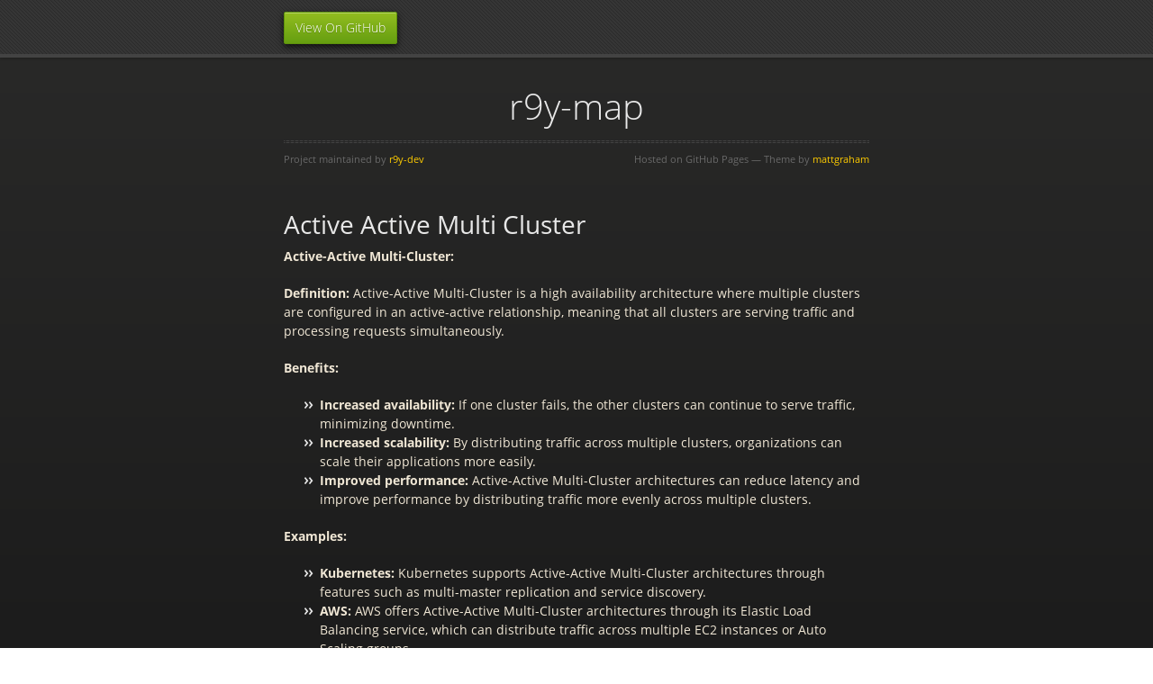

--- FILE ---
content_type: text/html; charset=utf-8
request_url: https://map.r9y.dev/docs/Active_Active_Multi_Cluster.html
body_size: 4297
content:
<!doctype html>
<html lang="en-US">
  <head>
    <meta charset="utf-8">
    <meta http-equiv="X-UA-Compatible" content="IE=edge">

<!-- Begin Jekyll SEO tag v2.8.0 -->
<title>Active Active Multi Cluster | r9y-map</title>
<meta name="generator" content="Jekyll v3.10.0" />
<meta property="og:title" content="Active Active Multi Cluster" />
<meta property="og:locale" content="en_US" />
<link rel="canonical" href="https://map.r9y.dev/docs/Active_Active_Multi_Cluster.html" />
<meta property="og:url" content="https://map.r9y.dev/docs/Active_Active_Multi_Cluster.html" />
<meta property="og:site_name" content="r9y-map" />
<meta property="og:type" content="website" />
<meta name="twitter:card" content="summary" />
<meta property="twitter:title" content="Active Active Multi Cluster" />
<script type="application/ld+json">
{"@context":"https://schema.org","@type":"WebPage","headline":"Active Active Multi Cluster","url":"https://map.r9y.dev/docs/Active_Active_Multi_Cluster.html"}</script>
<!-- End Jekyll SEO tag -->

    <link rel="stylesheet" href="/assets/css/style.css?v=53a1c9a9ba647b31bb88172aa313b7a221fbed22">
    <script src="https://code.jquery.com/jquery-1.12.4.min.js" integrity="sha256-ZosEbRLbNQzLpnKIkEdrPv7lOy9C27hHQ+Xp8a4MxAQ=" crossorigin="anonymous"></script>
    <script src="/assets/js/respond.js"></script>
    <!--[if lt IE 9]>
      <script src="//html5shiv.googlecode.com/svn/trunk/html5.js"></script>
    <![endif]-->
    <!--[if lt IE 8]>
    <link rel="stylesheet" href="/assets/css/ie.css">
    <![endif]-->
    <meta name="viewport" content="width=device-width, initial-scale=1, user-scalable=no">
    <!-- start custom head snippets, customize with your own _includes/head-custom.html file -->

<!-- Setup theme-color -->
<!-- start theme color meta headers -->
<meta name="theme-color" content="#353535">
<meta name="msapplication-navbutton-color" content="#353535">
<meta name="apple-mobile-web-app-status-bar-style" content="black-translucent">
<!-- end theme color meta headers -->


<!-- Setup Google Analytics -->
<!-- Google tag (gtag.js) -->
<script async src="https://www.googletagmanager.com/gtag/js?id=G-DLHPSNJ96L"></script>
<script>
  window.dataLayer = window.dataLayer || [];
  function gtag(){dataLayer.push(arguments);}
  gtag('js', new Date());

  gtag('config', 'G-DLHPSNJ96L');
</script>

<!-- You can set your favicon here -->
<!-- link rel="shortcut icon" type="image/x-icon" href="/favicon.ico" -->

<!-- end custom head snippets -->

  </head>
  <body>
      <div id="header">
        <nav>
          <ul>
            <li class="fork"><a href="https://github.com/r9y-dev/r9y-map">View On GitHub</a></li>
            
          </ul>
        </nav>
      </div><!-- end header -->

    <div class="wrapper">

      <section>
        <div id="title">
          <h1>r9y-map</h1>
          <p></p>
          <hr>
          <span class="credits left">Project maintained by <a href="https://github.com/r9y-dev">r9y-dev</a></span>
          <span class="credits right">Hosted on GitHub Pages &mdash; Theme by <a href="https://twitter.com/mattgraham">mattgraham</a></span>
        </div>

        <h1 id="active-active-multi-cluster">Active Active Multi Cluster</h1>

<p><strong>Active-Active Multi-Cluster:</strong></p>

<p><strong>Definition:</strong> Active-Active Multi-Cluster is a high availability architecture where multiple clusters are configured in an active-active relationship, meaning that all clusters are serving traffic and processing requests simultaneously.</p>

<p><strong>Benefits:</strong></p>

<ul>
  <li><strong>Increased availability:</strong> If one cluster fails, the other clusters can continue to serve traffic, minimizing downtime.</li>
  <li><strong>Increased scalability:</strong> By distributing traffic across multiple clusters, organizations can scale their applications more easily.</li>
  <li><strong>Improved performance:</strong> Active-Active Multi-Cluster architectures can reduce latency and improve performance by distributing traffic more evenly across multiple clusters.</li>
</ul>

<p><strong>Examples:</strong></p>

<ul>
  <li><strong>Kubernetes:</strong> Kubernetes supports Active-Active Multi-Cluster architectures through features such as multi-master replication and service discovery.</li>
  <li><strong>AWS:</strong> AWS offers Active-Active Multi-Cluster architectures through its Elastic Load Balancing service, which can distribute traffic across multiple EC2 instances or Auto Scaling groups.</li>
  <li><strong>Google Cloud Platform:</strong> Google Cloud Platform offers Active-Active Multi-Cluster architectures through its Cloud Load Balancing service, which can distribute traffic across multiple Compute Engine instances or managed instance groups.</li>
</ul>

<p><strong>Considerations:</strong></p>

<ul>
  <li><strong>Complexity:</strong> Active-Active Multi-Cluster architectures can be more complex to manage and operate than single-cluster architectures.</li>
  <li><strong>Cost:</strong> Running multiple clusters can be more expensive than running a single cluster.</li>
  <li><strong>Data consistency:</strong> Active-Active Multi-Cluster architectures can introduce challenges related to data consistency, as data may be replicated across multiple clusters.</li>
</ul>

<p>Overall, Active-Active Multi-Cluster architectures offer increased availability, scalability, and performance, but they can also be more complex and expensive to manage. Organizations should carefully consider their requirements and constraints before implementing an Active-Active Multi-Cluster architecture.</p>

<h2 id="related-tools-and-products">Related Tools and Products</h2>

<p><strong>Tools and Products for Active-Active Multi-Cluster Architectures:</strong></p>

<p><strong>Kubernetes:</strong></p>

<ul>
  <li><strong>Link:</strong> https://kubernetes.io/</li>
  <li><strong>Description:</strong> Kubernetes is an open-source container orchestration platform that supports Active-Active Multi-Cluster architectures through features such as multi-master replication and service discovery.</li>
</ul>

<p><strong>AWS Elastic Load Balancing:</strong></p>

<ul>
  <li><strong>Link:</strong> https://aws.amazon.com/elastic-load-balancing/</li>
  <li><strong>Description:</strong> AWS Elastic Load Balancing is a cloud-based load balancing service that can distribute traffic across multiple EC2 instances or Auto Scaling groups, enabling Active-Active Multi-Cluster architectures.</li>
</ul>

<p><strong>Google Cloud Load Balancing:</strong></p>

<ul>
  <li><strong>Link:</strong> https://cloud.google.com/load-balancing/</li>
  <li><strong>Description:</strong> Google Cloud Load Balancing is a cloud-based load balancing service that can distribute traffic across multiple Compute Engine instances or managed instance groups, enabling Active-Active Multi-Cluster architectures.</li>
</ul>

<p><strong>HAProxy:</strong></p>

<ul>
  <li><strong>Link:</strong> https://www.haproxy.org/</li>
  <li><strong>Description:</strong> HAProxy is an open-source load balancer and reverse proxy that can be used to implement Active-Active Multi-Cluster architectures.</li>
</ul>

<p><strong>Keepalived:</strong></p>

<ul>
  <li><strong>Link:</strong> https://www.keepalived.org/</li>
  <li><strong>Description:</strong> Keepalived is an open-source high-availability clustering solution that can be used to implement Active-Active Multi-Cluster architectures.</li>
</ul>

<p><strong>Consul:</strong></p>

<ul>
  <li><strong>Link:</strong> https://www.consul.io/</li>
  <li><strong>Description:</strong> Consul is an open-source service discovery and configuration management tool that can be used to implement Active-Active Multi-Cluster architectures.</li>
</ul>

<p><strong>Etcd:</strong></p>

<ul>
  <li><strong>Link:</strong> https://etcd.io/</li>
  <li><strong>Description:</strong> Etcd is an open-source distributed key-value store that can be used to implement Active-Active Multi-Cluster architectures.</li>
</ul>

<p>These tools and products can help organizations implement and manage Active-Active Multi-Cluster architectures, providing increased availability, scalability, and performance.</p>

<h2 id="related-terms">Related Terms</h2>

<p><strong>Related Terms to Active-Active Multi-Cluster Architectures:</strong></p>

<ul>
  <li><strong>Multi-Cluster:</strong> A general term referring to an architecture where multiple clusters are used together to provide a service or application.</li>
  <li><strong>Active-Passive Multi-Cluster:</strong> A high availability architecture where one cluster is active and serving traffic, while the other clusters are passive and ready to take over if the active cluster fails.</li>
  <li><strong>Disaster Recovery Multi-Cluster:</strong> A multi-cluster architecture where one cluster is located in a different geographical region or data center, providing a backup or recovery site in case of a disaster.</li>
  <li><strong>Geo-Distributed Multi-Cluster:</strong> A multi-cluster architecture where clusters are located in different geographical regions or data centers, providing improved performance and availability by reducing latency and minimizing the impact of regional outages.</li>
  <li><strong>Hybrid Multi-Cluster:</strong> A multi-cluster architecture that combines on-premises clusters with cloud-based clusters, providing a mix of flexibility, control, and cost-effectiveness.</li>
  <li><strong>Cluster Federation:</strong> A technology or framework that allows multiple clusters to be managed and operated as a single logical cluster, simplifying the management and operation of multi-cluster architectures.</li>
  <li><strong>Service Mesh:</strong> A layer of infrastructure that enables communication, load balancing, and service discovery between services running in a distributed system, such as a multi-cluster architecture.</li>
</ul>

<p>These related terms encompass different aspects of multi-cluster architectures, including high availability, disaster recovery, performance optimization, and management. Organizations should consider these terms and concepts when designing and implementing multi-cluster architectures to meet their specific requirements and constraints.</p>

<h2 id="prerequisites">Prerequisites</h2>

<p><strong>Prerequisites for Active-Active Multi-Cluster Architectures:</strong></p>

<ul>
  <li><strong>Cluster Design and Configuration:</strong> Each cluster in the multi-cluster architecture should be designed and configured to handle the expected load and traffic. This includes selecting appropriate instance types, network configurations, and storage solutions.</li>
  <li><strong>Data Replication and Synchronization:</strong> Mechanisms should be in place to replicate and synchronize data across all clusters in the multi-cluster architecture. This ensures that all clusters have the latest and most up-to-date data, which is critical for maintaining consistency and avoiding data loss.</li>
  <li><strong>Load Balancing and Traffic Management:</strong> A load balancer or traffic management solution is needed to distribute traffic across all clusters in the multi-cluster architecture. This ensures that traffic is evenly distributed and that no single cluster becomes overloaded.</li>
  <li><strong>Service Discovery and Registration:</strong> A service discovery and registration mechanism is needed to allow services running in different clusters to discover and communicate with each other. This is typically achieved using a DNS-based service discovery solution or a service mesh.</li>
  <li><strong>Cluster Monitoring and Management:</strong> Tools and processes should be in place to monitor the health and performance of all clusters in the multi-cluster architecture. This includes monitoring metrics such as CPU utilization, memory usage, and network latency.</li>
  <li><strong>Disaster Recovery and Failover:</strong> A disaster recovery and failover plan should be in place to ensure that the multi-cluster architecture can withstand failures and outages. This includes defining failover procedures, testing failovers regularly, and having backup clusters or regions ready to take over if needed.</li>
</ul>

<p>Meeting these prerequisites is essential for successfully implementing and managing an Active-Active Multi-Cluster architecture. Organizations should carefully plan and prepare for these requirements to ensure a highly available, scalable, and performant multi-cluster environment.</p>

<h2 id="whats-next">What’s next?</h2>

<p>After implementing an Active-Active Multi-Cluster architecture, organizations can focus on the following next steps:</p>

<ul>
  <li><strong>Performance Optimization:</strong> Continuously monitor and optimize the performance of the multi-cluster architecture to ensure that it meets the required service levels. This includes identifying and устранение узких мест, scaling resources appropriately, and fine-tuning configurations.</li>
  <li><strong>Disaster Recovery and Business Continuity Planning:</strong> Develop and test disaster recovery and business continuity plans to ensure that the multi-cluster architecture can withstand failures and outages. This includes defining failover procedures, testing failovers regularly, and having backup clusters or regions ready to take over if needed.</li>
  <li><strong>Security and Compliance:</strong> Implement robust security measures to protect the multi-cluster architecture from unauthorized access, data breaches, and cyberattacks. This includes implementing access controls, encryption, and security monitoring solutions.</li>
  <li><strong>Cost Optimization:</strong> Monitor and optimize the cost of running the multi-cluster architecture. This includes identifying and eliminating unnecessary resources, negotiating better pricing with cloud providers, and exploring cost-saving strategies such as spot instances and reserved instances.</li>
  <li><strong>Evolution and Innovation:</strong> Stay up-to-date with the latest advancements in multi-cluster architectures and related technologies. This includes exploring new features and capabilities, experimenting with different tools and platforms, and continuously improving the architecture to meet changing business needs.</li>
</ul>

<p>Organizations should also consider the following long-term strategies:</p>

<ul>
  <li><strong>Multi-Cloud Architectures:</strong> Explore the benefits of deploying the multi-cluster architecture across multiple cloud providers or platforms. This can provide increased resilience, flexibility, and cost optimization opportunities.</li>
  <li><strong>Edge Computing:</strong> Investigate the potential of deploying clusters at the edge of the network, closer to end-users or devices. This can reduce latency and improve the performance of applications that require real-time or near-real-time processing.</li>
  <li><strong>Serverless Architectures:</strong> Embrace serverless architectures and platforms to reduce the operational overhead of managing clusters. This can simplify the development and deployment of applications, and potentially lead to cost savings.</li>
</ul>

<p>By focusing on these next steps and long-term strategies, organizations can maximize the value of their Active-Active Multi-Cluster architecture and ensure that it continues to meet their evolving business requirements.</p>


      </section>

    </div>
  </body>
</html>
